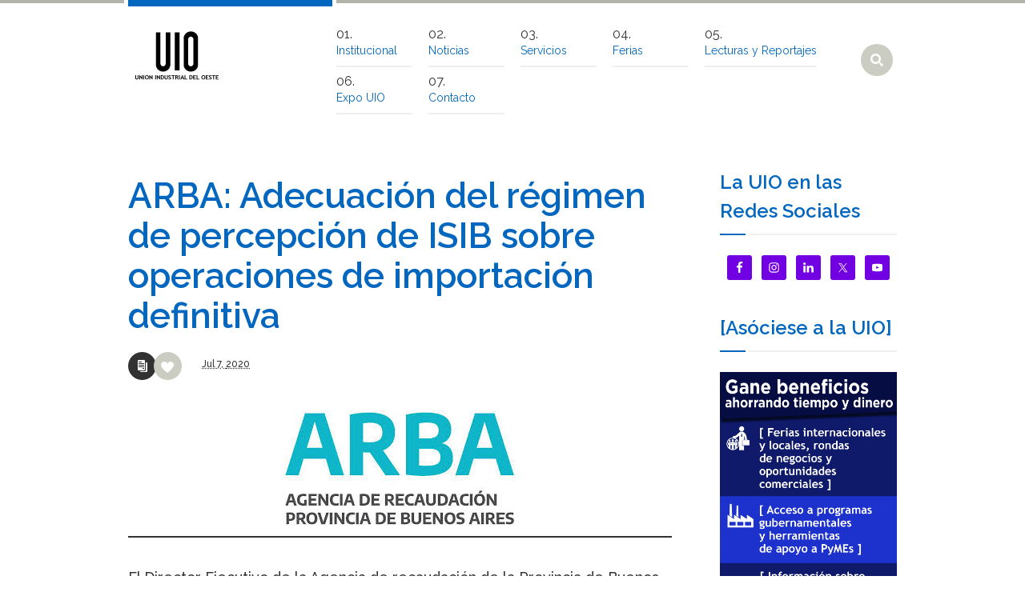

--- FILE ---
content_type: text/html; charset=UTF-8
request_url: https://uio.org.ar/arba-adecuacion-del-regimen-de-percepcion-de-isib-sobre-operaciones-de-importacion-definitiva/
body_size: 15031
content:
<!DOCTYPE html>
<!--[if IE 7]>
<html class="ie ie7" lang="es">
<![endif]-->
<!--[if IE 8]>
<html class="ie ie8" lang="es">
<![endif]-->
<!--[if !(IE 7) | !(IE 8)  ]><!-->
<html lang="es">
<!--<![endif]-->
<head>
<meta charset="UTF-8" />
<meta name="viewport" content="width=device-width, initial-scale=1, maximum-scale=1" />
<meta name="description" content="Otro sitio realizado con WordPress" />
<meta name="keywords" content="UIO &#8211;  Unión Industrial del Oeste" />
<title>ARBA: Adecuación del régimen de percepción de ISIB sobre operaciones de importación definitiva | UIO &#8211;  Unión Industrial del Oeste</title>

<link rel="shortcut icon" href="https://uio.org.ar/wp-content/themes/industrial/img/favicon.ico" type="image/x-icon" />
<link rel="profile" href="https://gmpg.org/xfn/11" />
<link rel="pingback" href="https://uio.org.ar/xmlrpc.php" />

<meta name='robots' content='max-image-preview:large' />
<link rel="alternate" type="application/rss+xml" title="UIO -  Unión Industrial del Oeste &raquo; Feed" href="https://uio.org.ar/feed/" />
<link rel="alternate" type="application/rss+xml" title="UIO -  Unión Industrial del Oeste &raquo; Feed de los comentarios" href="https://uio.org.ar/comments/feed/" />
<link rel="alternate" title="oEmbed (JSON)" type="application/json+oembed" href="https://uio.org.ar/wp-json/oembed/1.0/embed?url=https%3A%2F%2Fuio.org.ar%2Farba-adecuacion-del-regimen-de-percepcion-de-isib-sobre-operaciones-de-importacion-definitiva%2F" />
<link rel="alternate" title="oEmbed (XML)" type="text/xml+oembed" href="https://uio.org.ar/wp-json/oembed/1.0/embed?url=https%3A%2F%2Fuio.org.ar%2Farba-adecuacion-del-regimen-de-percepcion-de-isib-sobre-operaciones-de-importacion-definitiva%2F&#038;format=xml" />
<style id='wp-img-auto-sizes-contain-inline-css' type='text/css'>
img:is([sizes=auto i],[sizes^="auto," i]){contain-intrinsic-size:3000px 1500px}
/*# sourceURL=wp-img-auto-sizes-contain-inline-css */
</style>
<style id='wp-emoji-styles-inline-css' type='text/css'>

	img.wp-smiley, img.emoji {
		display: inline !important;
		border: none !important;
		box-shadow: none !important;
		height: 1em !important;
		width: 1em !important;
		margin: 0 0.07em !important;
		vertical-align: -0.1em !important;
		background: none !important;
		padding: 0 !important;
	}
/*# sourceURL=wp-emoji-styles-inline-css */
</style>
<style id='wp-block-library-inline-css' type='text/css'>
:root{--wp-block-synced-color:#7a00df;--wp-block-synced-color--rgb:122,0,223;--wp-bound-block-color:var(--wp-block-synced-color);--wp-editor-canvas-background:#ddd;--wp-admin-theme-color:#007cba;--wp-admin-theme-color--rgb:0,124,186;--wp-admin-theme-color-darker-10:#006ba1;--wp-admin-theme-color-darker-10--rgb:0,107,160.5;--wp-admin-theme-color-darker-20:#005a87;--wp-admin-theme-color-darker-20--rgb:0,90,135;--wp-admin-border-width-focus:2px}@media (min-resolution:192dpi){:root{--wp-admin-border-width-focus:1.5px}}.wp-element-button{cursor:pointer}:root .has-very-light-gray-background-color{background-color:#eee}:root .has-very-dark-gray-background-color{background-color:#313131}:root .has-very-light-gray-color{color:#eee}:root .has-very-dark-gray-color{color:#313131}:root .has-vivid-green-cyan-to-vivid-cyan-blue-gradient-background{background:linear-gradient(135deg,#00d084,#0693e3)}:root .has-purple-crush-gradient-background{background:linear-gradient(135deg,#34e2e4,#4721fb 50%,#ab1dfe)}:root .has-hazy-dawn-gradient-background{background:linear-gradient(135deg,#faaca8,#dad0ec)}:root .has-subdued-olive-gradient-background{background:linear-gradient(135deg,#fafae1,#67a671)}:root .has-atomic-cream-gradient-background{background:linear-gradient(135deg,#fdd79a,#004a59)}:root .has-nightshade-gradient-background{background:linear-gradient(135deg,#330968,#31cdcf)}:root .has-midnight-gradient-background{background:linear-gradient(135deg,#020381,#2874fc)}:root{--wp--preset--font-size--normal:16px;--wp--preset--font-size--huge:42px}.has-regular-font-size{font-size:1em}.has-larger-font-size{font-size:2.625em}.has-normal-font-size{font-size:var(--wp--preset--font-size--normal)}.has-huge-font-size{font-size:var(--wp--preset--font-size--huge)}.has-text-align-center{text-align:center}.has-text-align-left{text-align:left}.has-text-align-right{text-align:right}.has-fit-text{white-space:nowrap!important}#end-resizable-editor-section{display:none}.aligncenter{clear:both}.items-justified-left{justify-content:flex-start}.items-justified-center{justify-content:center}.items-justified-right{justify-content:flex-end}.items-justified-space-between{justify-content:space-between}.screen-reader-text{border:0;clip-path:inset(50%);height:1px;margin:-1px;overflow:hidden;padding:0;position:absolute;width:1px;word-wrap:normal!important}.screen-reader-text:focus{background-color:#ddd;clip-path:none;color:#444;display:block;font-size:1em;height:auto;left:5px;line-height:normal;padding:15px 23px 14px;text-decoration:none;top:5px;width:auto;z-index:100000}html :where(.has-border-color){border-style:solid}html :where([style*=border-top-color]){border-top-style:solid}html :where([style*=border-right-color]){border-right-style:solid}html :where([style*=border-bottom-color]){border-bottom-style:solid}html :where([style*=border-left-color]){border-left-style:solid}html :where([style*=border-width]){border-style:solid}html :where([style*=border-top-width]){border-top-style:solid}html :where([style*=border-right-width]){border-right-style:solid}html :where([style*=border-bottom-width]){border-bottom-style:solid}html :where([style*=border-left-width]){border-left-style:solid}html :where(img[class*=wp-image-]){height:auto;max-width:100%}:where(figure){margin:0 0 1em}html :where(.is-position-sticky){--wp-admin--admin-bar--position-offset:var(--wp-admin--admin-bar--height,0px)}@media screen and (max-width:600px){html :where(.is-position-sticky){--wp-admin--admin-bar--position-offset:0px}}

/*# sourceURL=wp-block-library-inline-css */
</style><style id='wp-block-button-inline-css' type='text/css'>
.wp-block-button__link{align-content:center;box-sizing:border-box;cursor:pointer;display:inline-block;height:100%;text-align:center;word-break:break-word}.wp-block-button__link.aligncenter{text-align:center}.wp-block-button__link.alignright{text-align:right}:where(.wp-block-button__link){border-radius:9999px;box-shadow:none;padding:calc(.667em + 2px) calc(1.333em + 2px);text-decoration:none}.wp-block-button[style*=text-decoration] .wp-block-button__link{text-decoration:inherit}.wp-block-buttons>.wp-block-button.has-custom-width{max-width:none}.wp-block-buttons>.wp-block-button.has-custom-width .wp-block-button__link{width:100%}.wp-block-buttons>.wp-block-button.has-custom-font-size .wp-block-button__link{font-size:inherit}.wp-block-buttons>.wp-block-button.wp-block-button__width-25{width:calc(25% - var(--wp--style--block-gap, .5em)*.75)}.wp-block-buttons>.wp-block-button.wp-block-button__width-50{width:calc(50% - var(--wp--style--block-gap, .5em)*.5)}.wp-block-buttons>.wp-block-button.wp-block-button__width-75{width:calc(75% - var(--wp--style--block-gap, .5em)*.25)}.wp-block-buttons>.wp-block-button.wp-block-button__width-100{flex-basis:100%;width:100%}.wp-block-buttons.is-vertical>.wp-block-button.wp-block-button__width-25{width:25%}.wp-block-buttons.is-vertical>.wp-block-button.wp-block-button__width-50{width:50%}.wp-block-buttons.is-vertical>.wp-block-button.wp-block-button__width-75{width:75%}.wp-block-button.is-style-squared,.wp-block-button__link.wp-block-button.is-style-squared{border-radius:0}.wp-block-button.no-border-radius,.wp-block-button__link.no-border-radius{border-radius:0!important}:root :where(.wp-block-button .wp-block-button__link.is-style-outline),:root :where(.wp-block-button.is-style-outline>.wp-block-button__link){border:2px solid;padding:.667em 1.333em}:root :where(.wp-block-button .wp-block-button__link.is-style-outline:not(.has-text-color)),:root :where(.wp-block-button.is-style-outline>.wp-block-button__link:not(.has-text-color)){color:currentColor}:root :where(.wp-block-button .wp-block-button__link.is-style-outline:not(.has-background)),:root :where(.wp-block-button.is-style-outline>.wp-block-button__link:not(.has-background)){background-color:initial;background-image:none}
/*# sourceURL=https://uio.org.ar/wp-includes/blocks/button/style.min.css */
</style>
<style id='wp-block-image-inline-css' type='text/css'>
.wp-block-image>a,.wp-block-image>figure>a{display:inline-block}.wp-block-image img{box-sizing:border-box;height:auto;max-width:100%;vertical-align:bottom}@media not (prefers-reduced-motion){.wp-block-image img.hide{visibility:hidden}.wp-block-image img.show{animation:show-content-image .4s}}.wp-block-image[style*=border-radius] img,.wp-block-image[style*=border-radius]>a{border-radius:inherit}.wp-block-image.has-custom-border img{box-sizing:border-box}.wp-block-image.aligncenter{text-align:center}.wp-block-image.alignfull>a,.wp-block-image.alignwide>a{width:100%}.wp-block-image.alignfull img,.wp-block-image.alignwide img{height:auto;width:100%}.wp-block-image .aligncenter,.wp-block-image .alignleft,.wp-block-image .alignright,.wp-block-image.aligncenter,.wp-block-image.alignleft,.wp-block-image.alignright{display:table}.wp-block-image .aligncenter>figcaption,.wp-block-image .alignleft>figcaption,.wp-block-image .alignright>figcaption,.wp-block-image.aligncenter>figcaption,.wp-block-image.alignleft>figcaption,.wp-block-image.alignright>figcaption{caption-side:bottom;display:table-caption}.wp-block-image .alignleft{float:left;margin:.5em 1em .5em 0}.wp-block-image .alignright{float:right;margin:.5em 0 .5em 1em}.wp-block-image .aligncenter{margin-left:auto;margin-right:auto}.wp-block-image :where(figcaption){margin-bottom:1em;margin-top:.5em}.wp-block-image.is-style-circle-mask img{border-radius:9999px}@supports ((-webkit-mask-image:none) or (mask-image:none)) or (-webkit-mask-image:none){.wp-block-image.is-style-circle-mask img{border-radius:0;-webkit-mask-image:url('data:image/svg+xml;utf8,<svg viewBox="0 0 100 100" xmlns="http://www.w3.org/2000/svg"><circle cx="50" cy="50" r="50"/></svg>');mask-image:url('data:image/svg+xml;utf8,<svg viewBox="0 0 100 100" xmlns="http://www.w3.org/2000/svg"><circle cx="50" cy="50" r="50"/></svg>');mask-mode:alpha;-webkit-mask-position:center;mask-position:center;-webkit-mask-repeat:no-repeat;mask-repeat:no-repeat;-webkit-mask-size:contain;mask-size:contain}}:root :where(.wp-block-image.is-style-rounded img,.wp-block-image .is-style-rounded img){border-radius:9999px}.wp-block-image figure{margin:0}.wp-lightbox-container{display:flex;flex-direction:column;position:relative}.wp-lightbox-container img{cursor:zoom-in}.wp-lightbox-container img:hover+button{opacity:1}.wp-lightbox-container button{align-items:center;backdrop-filter:blur(16px) saturate(180%);background-color:#5a5a5a40;border:none;border-radius:4px;cursor:zoom-in;display:flex;height:20px;justify-content:center;opacity:0;padding:0;position:absolute;right:16px;text-align:center;top:16px;width:20px;z-index:100}@media not (prefers-reduced-motion){.wp-lightbox-container button{transition:opacity .2s ease}}.wp-lightbox-container button:focus-visible{outline:3px auto #5a5a5a40;outline:3px auto -webkit-focus-ring-color;outline-offset:3px}.wp-lightbox-container button:hover{cursor:pointer;opacity:1}.wp-lightbox-container button:focus{opacity:1}.wp-lightbox-container button:focus,.wp-lightbox-container button:hover,.wp-lightbox-container button:not(:hover):not(:active):not(.has-background){background-color:#5a5a5a40;border:none}.wp-lightbox-overlay{box-sizing:border-box;cursor:zoom-out;height:100vh;left:0;overflow:hidden;position:fixed;top:0;visibility:hidden;width:100%;z-index:100000}.wp-lightbox-overlay .close-button{align-items:center;cursor:pointer;display:flex;justify-content:center;min-height:40px;min-width:40px;padding:0;position:absolute;right:calc(env(safe-area-inset-right) + 16px);top:calc(env(safe-area-inset-top) + 16px);z-index:5000000}.wp-lightbox-overlay .close-button:focus,.wp-lightbox-overlay .close-button:hover,.wp-lightbox-overlay .close-button:not(:hover):not(:active):not(.has-background){background:none;border:none}.wp-lightbox-overlay .lightbox-image-container{height:var(--wp--lightbox-container-height);left:50%;overflow:hidden;position:absolute;top:50%;transform:translate(-50%,-50%);transform-origin:top left;width:var(--wp--lightbox-container-width);z-index:9999999999}.wp-lightbox-overlay .wp-block-image{align-items:center;box-sizing:border-box;display:flex;height:100%;justify-content:center;margin:0;position:relative;transform-origin:0 0;width:100%;z-index:3000000}.wp-lightbox-overlay .wp-block-image img{height:var(--wp--lightbox-image-height);min-height:var(--wp--lightbox-image-height);min-width:var(--wp--lightbox-image-width);width:var(--wp--lightbox-image-width)}.wp-lightbox-overlay .wp-block-image figcaption{display:none}.wp-lightbox-overlay button{background:none;border:none}.wp-lightbox-overlay .scrim{background-color:#fff;height:100%;opacity:.9;position:absolute;width:100%;z-index:2000000}.wp-lightbox-overlay.active{visibility:visible}@media not (prefers-reduced-motion){.wp-lightbox-overlay.active{animation:turn-on-visibility .25s both}.wp-lightbox-overlay.active img{animation:turn-on-visibility .35s both}.wp-lightbox-overlay.show-closing-animation:not(.active){animation:turn-off-visibility .35s both}.wp-lightbox-overlay.show-closing-animation:not(.active) img{animation:turn-off-visibility .25s both}.wp-lightbox-overlay.zoom.active{animation:none;opacity:1;visibility:visible}.wp-lightbox-overlay.zoom.active .lightbox-image-container{animation:lightbox-zoom-in .4s}.wp-lightbox-overlay.zoom.active .lightbox-image-container img{animation:none}.wp-lightbox-overlay.zoom.active .scrim{animation:turn-on-visibility .4s forwards}.wp-lightbox-overlay.zoom.show-closing-animation:not(.active){animation:none}.wp-lightbox-overlay.zoom.show-closing-animation:not(.active) .lightbox-image-container{animation:lightbox-zoom-out .4s}.wp-lightbox-overlay.zoom.show-closing-animation:not(.active) .lightbox-image-container img{animation:none}.wp-lightbox-overlay.zoom.show-closing-animation:not(.active) .scrim{animation:turn-off-visibility .4s forwards}}@keyframes show-content-image{0%{visibility:hidden}99%{visibility:hidden}to{visibility:visible}}@keyframes turn-on-visibility{0%{opacity:0}to{opacity:1}}@keyframes turn-off-visibility{0%{opacity:1;visibility:visible}99%{opacity:0;visibility:visible}to{opacity:0;visibility:hidden}}@keyframes lightbox-zoom-in{0%{transform:translate(calc((-100vw + var(--wp--lightbox-scrollbar-width))/2 + var(--wp--lightbox-initial-left-position)),calc(-50vh + var(--wp--lightbox-initial-top-position))) scale(var(--wp--lightbox-scale))}to{transform:translate(-50%,-50%) scale(1)}}@keyframes lightbox-zoom-out{0%{transform:translate(-50%,-50%) scale(1);visibility:visible}99%{visibility:visible}to{transform:translate(calc((-100vw + var(--wp--lightbox-scrollbar-width))/2 + var(--wp--lightbox-initial-left-position)),calc(-50vh + var(--wp--lightbox-initial-top-position))) scale(var(--wp--lightbox-scale));visibility:hidden}}
/*# sourceURL=https://uio.org.ar/wp-includes/blocks/image/style.min.css */
</style>
<style id='wp-block-paragraph-inline-css' type='text/css'>
.is-small-text{font-size:.875em}.is-regular-text{font-size:1em}.is-large-text{font-size:2.25em}.is-larger-text{font-size:3em}.has-drop-cap:not(:focus):first-letter{float:left;font-size:8.4em;font-style:normal;font-weight:100;line-height:.68;margin:.05em .1em 0 0;text-transform:uppercase}body.rtl .has-drop-cap:not(:focus):first-letter{float:none;margin-left:.1em}p.has-drop-cap.has-background{overflow:hidden}:root :where(p.has-background){padding:1.25em 2.375em}:where(p.has-text-color:not(.has-link-color)) a{color:inherit}p.has-text-align-left[style*="writing-mode:vertical-lr"],p.has-text-align-right[style*="writing-mode:vertical-rl"]{rotate:180deg}
/*# sourceURL=https://uio.org.ar/wp-includes/blocks/paragraph/style.min.css */
</style>
<style id='wp-block-separator-inline-css' type='text/css'>
@charset "UTF-8";.wp-block-separator{border:none;border-top:2px solid}:root :where(.wp-block-separator.is-style-dots){height:auto;line-height:1;text-align:center}:root :where(.wp-block-separator.is-style-dots):before{color:currentColor;content:"···";font-family:serif;font-size:1.5em;letter-spacing:2em;padding-left:2em}.wp-block-separator.is-style-dots{background:none!important;border:none!important}
/*# sourceURL=https://uio.org.ar/wp-includes/blocks/separator/style.min.css */
</style>
<style id='global-styles-inline-css' type='text/css'>
:root{--wp--preset--aspect-ratio--square: 1;--wp--preset--aspect-ratio--4-3: 4/3;--wp--preset--aspect-ratio--3-4: 3/4;--wp--preset--aspect-ratio--3-2: 3/2;--wp--preset--aspect-ratio--2-3: 2/3;--wp--preset--aspect-ratio--16-9: 16/9;--wp--preset--aspect-ratio--9-16: 9/16;--wp--preset--color--black: #000000;--wp--preset--color--cyan-bluish-gray: #abb8c3;--wp--preset--color--white: #ffffff;--wp--preset--color--pale-pink: #f78da7;--wp--preset--color--vivid-red: #cf2e2e;--wp--preset--color--luminous-vivid-orange: #ff6900;--wp--preset--color--luminous-vivid-amber: #fcb900;--wp--preset--color--light-green-cyan: #7bdcb5;--wp--preset--color--vivid-green-cyan: #00d084;--wp--preset--color--pale-cyan-blue: #8ed1fc;--wp--preset--color--vivid-cyan-blue: #0693e3;--wp--preset--color--vivid-purple: #9b51e0;--wp--preset--gradient--vivid-cyan-blue-to-vivid-purple: linear-gradient(135deg,rgb(6,147,227) 0%,rgb(155,81,224) 100%);--wp--preset--gradient--light-green-cyan-to-vivid-green-cyan: linear-gradient(135deg,rgb(122,220,180) 0%,rgb(0,208,130) 100%);--wp--preset--gradient--luminous-vivid-amber-to-luminous-vivid-orange: linear-gradient(135deg,rgb(252,185,0) 0%,rgb(255,105,0) 100%);--wp--preset--gradient--luminous-vivid-orange-to-vivid-red: linear-gradient(135deg,rgb(255,105,0) 0%,rgb(207,46,46) 100%);--wp--preset--gradient--very-light-gray-to-cyan-bluish-gray: linear-gradient(135deg,rgb(238,238,238) 0%,rgb(169,184,195) 100%);--wp--preset--gradient--cool-to-warm-spectrum: linear-gradient(135deg,rgb(74,234,220) 0%,rgb(151,120,209) 20%,rgb(207,42,186) 40%,rgb(238,44,130) 60%,rgb(251,105,98) 80%,rgb(254,248,76) 100%);--wp--preset--gradient--blush-light-purple: linear-gradient(135deg,rgb(255,206,236) 0%,rgb(152,150,240) 100%);--wp--preset--gradient--blush-bordeaux: linear-gradient(135deg,rgb(254,205,165) 0%,rgb(254,45,45) 50%,rgb(107,0,62) 100%);--wp--preset--gradient--luminous-dusk: linear-gradient(135deg,rgb(255,203,112) 0%,rgb(199,81,192) 50%,rgb(65,88,208) 100%);--wp--preset--gradient--pale-ocean: linear-gradient(135deg,rgb(255,245,203) 0%,rgb(182,227,212) 50%,rgb(51,167,181) 100%);--wp--preset--gradient--electric-grass: linear-gradient(135deg,rgb(202,248,128) 0%,rgb(113,206,126) 100%);--wp--preset--gradient--midnight: linear-gradient(135deg,rgb(2,3,129) 0%,rgb(40,116,252) 100%);--wp--preset--font-size--small: 13px;--wp--preset--font-size--medium: 20px;--wp--preset--font-size--large: 36px;--wp--preset--font-size--x-large: 42px;--wp--preset--spacing--20: 0.44rem;--wp--preset--spacing--30: 0.67rem;--wp--preset--spacing--40: 1rem;--wp--preset--spacing--50: 1.5rem;--wp--preset--spacing--60: 2.25rem;--wp--preset--spacing--70: 3.38rem;--wp--preset--spacing--80: 5.06rem;--wp--preset--shadow--natural: 6px 6px 9px rgba(0, 0, 0, 0.2);--wp--preset--shadow--deep: 12px 12px 50px rgba(0, 0, 0, 0.4);--wp--preset--shadow--sharp: 6px 6px 0px rgba(0, 0, 0, 0.2);--wp--preset--shadow--outlined: 6px 6px 0px -3px rgb(255, 255, 255), 6px 6px rgb(0, 0, 0);--wp--preset--shadow--crisp: 6px 6px 0px rgb(0, 0, 0);}:where(.is-layout-flex){gap: 0.5em;}:where(.is-layout-grid){gap: 0.5em;}body .is-layout-flex{display: flex;}.is-layout-flex{flex-wrap: wrap;align-items: center;}.is-layout-flex > :is(*, div){margin: 0;}body .is-layout-grid{display: grid;}.is-layout-grid > :is(*, div){margin: 0;}:where(.wp-block-columns.is-layout-flex){gap: 2em;}:where(.wp-block-columns.is-layout-grid){gap: 2em;}:where(.wp-block-post-template.is-layout-flex){gap: 1.25em;}:where(.wp-block-post-template.is-layout-grid){gap: 1.25em;}.has-black-color{color: var(--wp--preset--color--black) !important;}.has-cyan-bluish-gray-color{color: var(--wp--preset--color--cyan-bluish-gray) !important;}.has-white-color{color: var(--wp--preset--color--white) !important;}.has-pale-pink-color{color: var(--wp--preset--color--pale-pink) !important;}.has-vivid-red-color{color: var(--wp--preset--color--vivid-red) !important;}.has-luminous-vivid-orange-color{color: var(--wp--preset--color--luminous-vivid-orange) !important;}.has-luminous-vivid-amber-color{color: var(--wp--preset--color--luminous-vivid-amber) !important;}.has-light-green-cyan-color{color: var(--wp--preset--color--light-green-cyan) !important;}.has-vivid-green-cyan-color{color: var(--wp--preset--color--vivid-green-cyan) !important;}.has-pale-cyan-blue-color{color: var(--wp--preset--color--pale-cyan-blue) !important;}.has-vivid-cyan-blue-color{color: var(--wp--preset--color--vivid-cyan-blue) !important;}.has-vivid-purple-color{color: var(--wp--preset--color--vivid-purple) !important;}.has-black-background-color{background-color: var(--wp--preset--color--black) !important;}.has-cyan-bluish-gray-background-color{background-color: var(--wp--preset--color--cyan-bluish-gray) !important;}.has-white-background-color{background-color: var(--wp--preset--color--white) !important;}.has-pale-pink-background-color{background-color: var(--wp--preset--color--pale-pink) !important;}.has-vivid-red-background-color{background-color: var(--wp--preset--color--vivid-red) !important;}.has-luminous-vivid-orange-background-color{background-color: var(--wp--preset--color--luminous-vivid-orange) !important;}.has-luminous-vivid-amber-background-color{background-color: var(--wp--preset--color--luminous-vivid-amber) !important;}.has-light-green-cyan-background-color{background-color: var(--wp--preset--color--light-green-cyan) !important;}.has-vivid-green-cyan-background-color{background-color: var(--wp--preset--color--vivid-green-cyan) !important;}.has-pale-cyan-blue-background-color{background-color: var(--wp--preset--color--pale-cyan-blue) !important;}.has-vivid-cyan-blue-background-color{background-color: var(--wp--preset--color--vivid-cyan-blue) !important;}.has-vivid-purple-background-color{background-color: var(--wp--preset--color--vivid-purple) !important;}.has-black-border-color{border-color: var(--wp--preset--color--black) !important;}.has-cyan-bluish-gray-border-color{border-color: var(--wp--preset--color--cyan-bluish-gray) !important;}.has-white-border-color{border-color: var(--wp--preset--color--white) !important;}.has-pale-pink-border-color{border-color: var(--wp--preset--color--pale-pink) !important;}.has-vivid-red-border-color{border-color: var(--wp--preset--color--vivid-red) !important;}.has-luminous-vivid-orange-border-color{border-color: var(--wp--preset--color--luminous-vivid-orange) !important;}.has-luminous-vivid-amber-border-color{border-color: var(--wp--preset--color--luminous-vivid-amber) !important;}.has-light-green-cyan-border-color{border-color: var(--wp--preset--color--light-green-cyan) !important;}.has-vivid-green-cyan-border-color{border-color: var(--wp--preset--color--vivid-green-cyan) !important;}.has-pale-cyan-blue-border-color{border-color: var(--wp--preset--color--pale-cyan-blue) !important;}.has-vivid-cyan-blue-border-color{border-color: var(--wp--preset--color--vivid-cyan-blue) !important;}.has-vivid-purple-border-color{border-color: var(--wp--preset--color--vivid-purple) !important;}.has-vivid-cyan-blue-to-vivid-purple-gradient-background{background: var(--wp--preset--gradient--vivid-cyan-blue-to-vivid-purple) !important;}.has-light-green-cyan-to-vivid-green-cyan-gradient-background{background: var(--wp--preset--gradient--light-green-cyan-to-vivid-green-cyan) !important;}.has-luminous-vivid-amber-to-luminous-vivid-orange-gradient-background{background: var(--wp--preset--gradient--luminous-vivid-amber-to-luminous-vivid-orange) !important;}.has-luminous-vivid-orange-to-vivid-red-gradient-background{background: var(--wp--preset--gradient--luminous-vivid-orange-to-vivid-red) !important;}.has-very-light-gray-to-cyan-bluish-gray-gradient-background{background: var(--wp--preset--gradient--very-light-gray-to-cyan-bluish-gray) !important;}.has-cool-to-warm-spectrum-gradient-background{background: var(--wp--preset--gradient--cool-to-warm-spectrum) !important;}.has-blush-light-purple-gradient-background{background: var(--wp--preset--gradient--blush-light-purple) !important;}.has-blush-bordeaux-gradient-background{background: var(--wp--preset--gradient--blush-bordeaux) !important;}.has-luminous-dusk-gradient-background{background: var(--wp--preset--gradient--luminous-dusk) !important;}.has-pale-ocean-gradient-background{background: var(--wp--preset--gradient--pale-ocean) !important;}.has-electric-grass-gradient-background{background: var(--wp--preset--gradient--electric-grass) !important;}.has-midnight-gradient-background{background: var(--wp--preset--gradient--midnight) !important;}.has-small-font-size{font-size: var(--wp--preset--font-size--small) !important;}.has-medium-font-size{font-size: var(--wp--preset--font-size--medium) !important;}.has-large-font-size{font-size: var(--wp--preset--font-size--large) !important;}.has-x-large-font-size{font-size: var(--wp--preset--font-size--x-large) !important;}
/*# sourceURL=global-styles-inline-css */
</style>

<style id='classic-theme-styles-inline-css' type='text/css'>
/*! This file is auto-generated */
.wp-block-button__link{color:#fff;background-color:#32373c;border-radius:9999px;box-shadow:none;text-decoration:none;padding:calc(.667em + 2px) calc(1.333em + 2px);font-size:1.125em}.wp-block-file__button{background:#32373c;color:#fff;text-decoration:none}
/*# sourceURL=/wp-includes/css/classic-themes.min.css */
</style>
<link rel='stylesheet' id='contact-form-7-css' href='https://uio.org.ar/wp-content/plugins/contact-form-7/includes/css/styles.css?ver=6.1.4' type='text/css' media='all' />
<link rel='stylesheet' id='simple-social-icons-font-css' href='https://uio.org.ar/wp-content/plugins/simple-social-icons/css/style.css?ver=4.0.0' type='text/css' media='all' />
<link rel='stylesheet' id='theme-style-css' href='https://uio.org.ar/wp-content/themes/industrial/style.css?ver=1.0.0' type='text/css' media='screen' />
<link rel='stylesheet' id='theme-fonts-css' href='https://uio.org.ar/wp-content/themes/industrial/css/fonts.php?ver=1.0.0' type='text/css' media='screen' />
<link rel='stylesheet' id='theme-adapt-css' href='https://uio.org.ar/wp-content/themes/industrial/css/adaptive.css?ver=1.0.0' type='text/css' media='screen' />
<link rel='stylesheet' id='theme-retina-css' href='https://uio.org.ar/wp-content/themes/industrial/css/retina.css?ver=1.0.0' type='text/css' media='screen' />
<link rel='stylesheet' id='jackbox-css' href='https://uio.org.ar/wp-content/themes/industrial/css/jackbox.css?ver=1.0.0' type='text/css' media='screen' />
<link rel='stylesheet' id='jPlayer-css' href='https://uio.org.ar/wp-content/themes/industrial/css/jquery.jPlayer.css?ver=2.1.0' type='text/css' media='screen' />
<link rel='stylesheet' id='isotope-css' href='https://uio.org.ar/wp-content/themes/industrial/css/jquery.isotope.css?ver=1.5.19' type='text/css' media='screen' />
<link rel='stylesheet' id='cmsms-google-font-1-css' href='https://fonts.googleapis.com/css?family=Raleway%3A200%2C400%2C500%2C600%2C700&#038;ver=6.9' type='text/css' media='all' />
<script type="text/javascript" src="https://uio.org.ar/wp-content/themes/industrial/js/modernizr.custom.all.min.js?ver=2.5.2" id="modernizr-js"></script>
<script type="text/javascript" src="https://uio.org.ar/wp-content/themes/industrial/js/respond.min.js?ver=1.1.0" id="respond-js"></script>
<script type="text/javascript" src="https://uio.org.ar/wp-includes/js/jquery/jquery.min.js?ver=3.7.1" id="jquery-core-js"></script>
<script type="text/javascript" src="https://uio.org.ar/wp-includes/js/jquery/jquery-migrate.min.js?ver=3.4.1" id="jquery-migrate-js"></script>
<script type="text/javascript" src="https://uio.org.ar/wp-content/plugins/revslider/public/assets/js/rbtools.min.js?ver=6.5.18" async id="tp-tools-js"></script>
<script type="text/javascript" src="https://uio.org.ar/wp-content/plugins/revslider/public/assets/js/rs6.min.js?ver=6.5.25" async id="revmin-js"></script>
<link rel="https://api.w.org/" href="https://uio.org.ar/wp-json/" /><link rel="alternate" title="JSON" type="application/json" href="https://uio.org.ar/wp-json/wp/v2/posts/5403" /><link rel="EditURI" type="application/rsd+xml" title="RSD" href="https://uio.org.ar/xmlrpc.php?rsd" />
<meta name="generator" content="WordPress 6.9" />
<link rel="canonical" href="https://uio.org.ar/arba-adecuacion-del-regimen-de-percepcion-de-isib-sobre-operaciones-de-importacion-definitiva/" />
<link rel='shortlink' href='https://uio.org.ar/?p=5403' />
<script type="text/javascript">var templateURL = "https://uio.org.ar/wp-content/themes/industrial";</script><style type="text/css">body { background-color : #ffffff; background-image : url(); background-position : top center; background-repeat : no-repeat; background-attachment : fixed; }#middle.cmsms_middle_margin { margin-top : 180px; } #header > .header_inner { height : 180px; } #header.fixed_header + * { margin-top : 180px; } #header > .header_inner > a.logo { top : 35px; left : 0px; } .header_inner:after { width : 255px; } #header > .header_inner > a.logo > img { width : 120px; height : 70px; } #header nav { top : 25px; left : 255px; } #header .social_icons { top : 50px; left : 255px; } #header .search_line { top : 90px; left : 255px; } .header_html { top : 15px; right : 0px; } #header.fixed_header > .header_inner { height : 120px; } #header.fixed_header > .header_inner > a.logo { top : 5px; } #header.fixed_header nav { top : -5px; } #header.fixed_header .social_icons { top : 20px; } #header.fixed_header .search_line { top : 60px; } @media only screen and (max-width : 1024px) { .cmsms_responsive #middle.cmsms_middle_margin { margin-top : 0px; } .cmsms_responsive .header_inner:after { margin-left : 5%; } .cmsms_responsive #header nav { top : auto; left : auto; } .cmsms_responsive #header > .header_inner > a.logo { top : auto; left : auto; } .cmsms_responsive #header > .header_inner { height : auto; } } @media only screen and (max-width : 767px) { .cmsms_responsive #header .search_line, .cmsms_responsive #header .social_icons { top : auto; left : auto; } } @media only screen and (max-width : 450px) { .cmsms_responsive .header_html { top : auto; } .cmsms_responsive #header > .header_inner > a.logo { width : 90%; height : auto; } .cmsms_responsive #header > .header_inner > a.logo > img { margin : 0 auto; } .cmsms_responsive .header_inner:after { width : 90%; } } </style><meta name="generator" content="Powered by Slider Revolution 6.5.25 - responsive, Mobile-Friendly Slider Plugin for WordPress with comfortable drag and drop interface." />
<link rel="icon" href="https://uio.org.ar/wp-content/uploads/2016/01/cropped-logo_png-1-32x32.png" sizes="32x32" />
<link rel="icon" href="https://uio.org.ar/wp-content/uploads/2016/01/cropped-logo_png-1-192x192.png" sizes="192x192" />
<link rel="apple-touch-icon" href="https://uio.org.ar/wp-content/uploads/2016/01/cropped-logo_png-1-180x180.png" />
<meta name="msapplication-TileImage" content="https://uio.org.ar/wp-content/uploads/2016/01/cropped-logo_png-1-270x270.png" />
<script>function setREVStartSize(e){
			//window.requestAnimationFrame(function() {
				window.RSIW = window.RSIW===undefined ? window.innerWidth : window.RSIW;
				window.RSIH = window.RSIH===undefined ? window.innerHeight : window.RSIH;
				try {
					var pw = document.getElementById(e.c).parentNode.offsetWidth,
						newh;
					pw = pw===0 || isNaN(pw) || (e.l=="fullwidth" || e.layout=="fullwidth") ? window.RSIW : pw;
					e.tabw = e.tabw===undefined ? 0 : parseInt(e.tabw);
					e.thumbw = e.thumbw===undefined ? 0 : parseInt(e.thumbw);
					e.tabh = e.tabh===undefined ? 0 : parseInt(e.tabh);
					e.thumbh = e.thumbh===undefined ? 0 : parseInt(e.thumbh);
					e.tabhide = e.tabhide===undefined ? 0 : parseInt(e.tabhide);
					e.thumbhide = e.thumbhide===undefined ? 0 : parseInt(e.thumbhide);
					e.mh = e.mh===undefined || e.mh=="" || e.mh==="auto" ? 0 : parseInt(e.mh,0);
					if(e.layout==="fullscreen" || e.l==="fullscreen")
						newh = Math.max(e.mh,window.RSIH);
					else{
						e.gw = Array.isArray(e.gw) ? e.gw : [e.gw];
						for (var i in e.rl) if (e.gw[i]===undefined || e.gw[i]===0) e.gw[i] = e.gw[i-1];
						e.gh = e.el===undefined || e.el==="" || (Array.isArray(e.el) && e.el.length==0)? e.gh : e.el;
						e.gh = Array.isArray(e.gh) ? e.gh : [e.gh];
						for (var i in e.rl) if (e.gh[i]===undefined || e.gh[i]===0) e.gh[i] = e.gh[i-1];
											
						var nl = new Array(e.rl.length),
							ix = 0,
							sl;
						e.tabw = e.tabhide>=pw ? 0 : e.tabw;
						e.thumbw = e.thumbhide>=pw ? 0 : e.thumbw;
						e.tabh = e.tabhide>=pw ? 0 : e.tabh;
						e.thumbh = e.thumbhide>=pw ? 0 : e.thumbh;
						for (var i in e.rl) nl[i] = e.rl[i]<window.RSIW ? 0 : e.rl[i];
						sl = nl[0];
						for (var i in nl) if (sl>nl[i] && nl[i]>0) { sl = nl[i]; ix=i;}
						var m = pw>(e.gw[ix]+e.tabw+e.thumbw) ? 1 : (pw-(e.tabw+e.thumbw)) / (e.gw[ix]);
						newh =  (e.gh[ix] * m) + (e.tabh + e.thumbh);
					}
					var el = document.getElementById(e.c);
					if (el!==null && el) el.style.height = newh+"px";
					el = document.getElementById(e.c+"_wrapper");
					if (el!==null && el) {
						el.style.height = newh+"px";
						el.style.display = "block";
					}
				} catch(e){
					console.log("Failure at Presize of Slider:" + e)
				}
			//});
		  };</script>
<link rel='stylesheet' id='rs-plugin-settings-css' href='https://uio.org.ar/wp-content/plugins/revslider/public/assets/css/rs6.css?ver=6.5.25' type='text/css' media='all' />
<style id='rs-plugin-settings-inline-css' type='text/css'>
.tp-caption a{color:#ff7302;text-shadow:none;-webkit-transition:all 0.2s ease-out;-moz-transition:all 0.2s ease-out;-o-transition:all 0.2s ease-out;-ms-transition:all 0.2s ease-out}.tp-caption a:hover{color:#ffa902}
/*# sourceURL=rs-plugin-settings-inline-css */
</style>
</head><!-- Global site tag (gtag.js) - Google Analytics -->
<script async src="https://www.googletagmanager.com/gtag/js?id=G-S3WHNYEWBD"></script>
<script>
  window.dataLayer = window.dataLayer || [];
  function gtag(){dataLayer.push(arguments);}
  gtag('js', new Date());

  gtag('config', 'G-S3WHNYEWBD');
</script>
<body data-rsssl=1 class="wp-singular post-template-default single single-post postid-5403 single-format-standard wp-theme-industrial">

<!-- _________________________ Start Page _________________________ -->
<section id="page" class="cmsms_responsive hfeed site">
	<a href="#" id="slide_top"></a>
<!-- _________________________ Start Container _________________________ -->
<div class="container set_fixed">
	
<!-- _________________________ Start Header _________________________ -->
<header class="
	 header_position" id="header">
	<div class="header_inner">
		<a href="https://uio.org.ar/" title="UIO -  Unión Industrial del Oeste" class="logo">
	<img src="https://uio.org.ar/wp-content/uploads/2016/01/logo_general.jpg" alt="UIO -  Unión Industrial del Oeste" /></a>
<a class="search_but" href="javascript:void(0);"></a><a class="responsive_nav" href="javascript:void(0);"></a>		<!-- _________________________ Start Navigation _________________________ -->
		<nav role="navigation" class=" nav_numbering">
			<ul id="navigation" class="navigation"><li id="menu-item-133" class="menu-item menu-item-type-custom menu-item-object-custom menu-item-home menu-item-has-children menu-item-133"><a href="https://uio.org.ar/#/"><span>Institucional</span></a>
<ul class="sub-menu">
	<li id="menu-item-64" class="menu-item menu-item-type-post_type menu-item-object-page menu-item-64"><a href="https://uio.org.ar/nuestra-institucion/"><span>Nuestra Institucion</span></a></li>
	<li id="menu-item-60" class="menu-item menu-item-type-post_type menu-item-object-page menu-item-60"><a href="https://uio.org.ar/comision-directiva/"><span>Comisión Directiva</span></a></li>
	<li id="menu-item-280" class="menu-item menu-item-type-post_type menu-item-object-page menu-item-280"><a href="https://uio.org.ar/asociados-de-la-uio/"><span>Socios de la UIO</span></a></li>
	<li id="menu-item-65" class="menu-item menu-item-type-post_type menu-item-object-page menu-item-65"><a href="https://uio.org.ar/parque-industrial/"><span>Parque Industrial</span></a></li>
	<li id="menu-item-567" class="menu-item menu-item-type-post_type menu-item-object-page menu-item-567"><a href="https://uio.org.ar/memorias-y-balances-2/"><span>Memorias y Balances</span></a></li>
</ul>
</li>
<li id="menu-item-213" class="menu-item menu-item-type-post_type menu-item-object-page current_page_parent menu-item-213"><a href="https://uio.org.ar/noticias/"><span>Noticias</span></a></li>
<li id="menu-item-588" class="menu-item menu-item-type-post_type menu-item-object-page menu-item-588"><a href="https://uio.org.ar/servicios/"><span>Servicios</span></a></li>
<li id="menu-item-674" class="menu-item menu-item-type-custom menu-item-object-custom menu-item-674"><a target="_blank" href="http://www.exportar.org.ar/calendario.php"><span>Ferias</span></a></li>
<li id="menu-item-6057" class="menu-item menu-item-type-taxonomy menu-item-object-category menu-item-6057"><a href="https://uio.org.ar/category/lecturas-y-reportajes/"><span>Lecturas y Reportajes</span></a></li>
<li id="menu-item-218" class="menu-item menu-item-type-post_type menu-item-object-page menu-item-218"><a href="https://uio.org.ar/expo-uio/"><span>Expo UIO</span></a></li>
<li id="menu-item-211" class="menu-item menu-item-type-post_type menu-item-object-page menu-item-211"><a href="https://uio.org.ar/contacto/"><span>Contacto</span></a></li>
</ul>		</nav>
		
<div class="search_line">
	<form method="get" action="https://uio.org.ar">
		<p>
			<input name="s" id="error_search" placeholder="enter keywords" value="" type="text">
			<input value="" type="submit">
		</p>
	</form>
</div>
		<div class="cl"></div>
		<!-- _________________________ Finish Navigation _________________________ -->
	</div>
</header>
<!-- _________________________ Finish Header _________________________ -->


<!-- _________________________ Start Middle _________________________ -->
<section id="middle" class=" cmsms_middle_margin">

<div class="content_wrap r_sidebar">

<!--_________________________ Start Content _________________________ -->
<section id="content" role="main">
	<div class="entry">
		<section class="blog opened-article">

<!--_________________________ Start Standard Article _________________________ -->
<article id="post-5403" class="post-5403 post type-post status-publish format-standard hentry category-sin-categoria">
	<header class="entry-header">
		<h1 class="entry-title">ARBA: Adecuación del régimen de percepción de ISIB sobre operaciones de importación definitiva</h1>		<span class="cmsms_post_format_img"></span>
		<div class="cmsms_like"><a href="#" onclick="cmsmsLike(5403); return false;" id="cmsmsLike-5403" class="cmsmsLike"><span>0</span></a></div>
		<abbr class="published" title="julio 7, 2020"><span class="cmsms_page_month">Jul&nbsp;</span><span class="cmsms_page_day">7, </span><span class="cmsms_page_year">2020</span></abbr>
	</header>
		<footer class="entry-meta">
		<div class="entry-content">

<div class="wp-block-image"><figure class="aligncenter size-large"><img fetchpriority="high" decoding="async" width="305" height="165" src="https://uio.org.ar/wp-content/uploads/2020/07/ARBA.jpg" alt="" class="wp-image-5404" srcset="https://uio.org.ar/wp-content/uploads/2020/07/ARBA.jpg 305w, https://uio.org.ar/wp-content/uploads/2020/07/ARBA-300x162.jpg 300w" sizes="(max-width: 305px) 100vw, 305px" /></figure></div>



<hr class="wp-block-separator"/>



<p>El Director Ejecutivo de la Agencia de recaudación de la Provincia de Buenos Aires resuelve establecer, en el marco del Convenio celebrado entre la AFIP y la Comisión Arbitral del Convenio Multilateral de fecha 30 de abril de 2003 y sus Actas Complementarias, un régimen de percepción del Impuesto sobre los Ingresos Brutos con relación a las operaciones de importación definitiva para consumo de mercadería, realizadas por contribuyentes de la Provincia de Buenos Aires, de conformidad con los artículos que siguen.<br>Se encuentran excluidas las operaciones de importación para consumo realizadas al Área Aduanera Especial de Tierra del Fuego, de mercadería originaria o procedente del territorio aduanero general, y las efectuadas a este último territorio, de mercadería originaria o procedente de aquél ámbito.<br>A efectos de lo previsto en este artículo, el alcance de los términos «importación para consumo» y «mercadería» deberá entenderse de acuerdo a lo dispuesto en la legislación aduanera.</p>



<div class="wp-block-button aligncenter"><a class="wp-block-button__link has-background has-vivid-cyan-blue-background-color no-border-radius" href="https://uio.org.ar/wp-content/uploads/2020/07/ARBA-Adecuación-del-régimen-de-percepción-de-ISIB-sobre-operaciones-de-importación-definitiva.pdf" target="_blank" rel="noreferrer noopener"><strong>VER ARCHIVO</strong></a></div>
	<div class="cmsms_cc">

		</div>
			</div>
	</footer>
</article>
<!--_________________________ Finish Standard Article _________________________ -->

<aside class="project_navi">
	<a href="https://uio.org.ar/arba-nuevo-mecanismo-web-para-la-formalizacion-de-acogimientos-a-los-regimenes-de-regularizacion-de-deudas/" rel="next">ARBA: Nuevo mecanismo web para la formalización de acogimientos a los regímenes de regularización de deudas</a><a href="https://uio.org.ar/gobierno-de-la-provincia-de-buenos-aires-asistencia-a-sectores-afectados-por-la-pandemia/" rel="prev">MINISTERIO DE TRABAJO &#8211; MINISTERIO DE PRODUCCIÓN, CIENCIA E INNOVACIÓN TECNOLÓGICA: Asistencia a sectores afectados por la pandemia</a>
</aside>
</section>	</div>
</section>
<!-- _________________________ Finish Content _________________________ -->


<!-- _________________________ Start Sidebar _________________________ -->
<section id="sidebar" role="complementary">
<aside id="simple-social-icons-2" class="widget simple-social-icons"><h2 class="widgettitle">La UIO en las Redes Sociales</h2><ul class="aligncenter"><li class="ssi-facebook"><a href="https://www.facebook.com/Uni%C3%B3n-Industrial-del-Oeste-1188451344551898/" target="_blank" rel="noopener noreferrer"><svg role="img" class="social-facebook" aria-labelledby="social-facebook-2"><title id="social-facebook-2">Facebook</title><use xlink:href="https://uio.org.ar/wp-content/plugins/simple-social-icons/symbol-defs.svg#social-facebook"></use></svg></a></li><li class="ssi-instagram"><a href="https://www.instagram.com/unionindustrialdeloeste/?hl=es-la" target="_blank" rel="noopener noreferrer"><svg role="img" class="social-instagram" aria-labelledby="social-instagram-2"><title id="social-instagram-2">Instagram</title><use xlink:href="https://uio.org.ar/wp-content/plugins/simple-social-icons/symbol-defs.svg#social-instagram"></use></svg></a></li><li class="ssi-linkedin"><a href="https://www.linkedin.com/feed/" target="_blank" rel="noopener noreferrer"><svg role="img" class="social-linkedin" aria-labelledby="social-linkedin-2"><title id="social-linkedin-2">LinkedIn</title><use xlink:href="https://uio.org.ar/wp-content/plugins/simple-social-icons/symbol-defs.svg#social-linkedin"></use></svg></a></li><li class="ssi-twitter"><a href="https://twitter.com/UIOCamara" target="_blank" rel="noopener noreferrer"><svg role="img" class="social-twitter" aria-labelledby="social-twitter-2"><title id="social-twitter-2">Twitter</title><use xlink:href="https://uio.org.ar/wp-content/plugins/simple-social-icons/symbol-defs.svg#social-twitter"></use></svg></a></li><li class="ssi-youtube"><a href="https://www.youtube.com/channel/UCK_7ZUssweMH6l6eaazdHeg/videos" target="_blank" rel="noopener noreferrer"><svg role="img" class="social-youtube" aria-labelledby="social-youtube-2"><title id="social-youtube-2">YouTube</title><use xlink:href="https://uio.org.ar/wp-content/plugins/simple-social-icons/symbol-defs.svg#social-youtube"></use></svg></a></li></ul></aside><aside id="widget_sp_image-9" class="widget widget_sp_image"><h2 class="widgettitle">[Asóciese a la UIO]</h2><a href="https://uio.org.ar/?page_id=688" id="https://uio.org.ar/?page_id=688" target="_self" class="widget_sp_image-image-link" title="[Asóciese a la UIO]"><img width="1713" height="3852" alt="[Asóciese a la UIO]" class="attachment-full" style="max-width: 100%;" srcset="https://uio.org.ar/wp-content/uploads/2018/03/Banner-gana-beneficios-6.jpg 1713w, https://uio.org.ar/wp-content/uploads/2018/03/Banner-gana-beneficios-6-133x300.jpg 133w, https://uio.org.ar/wp-content/uploads/2018/03/Banner-gana-beneficios-6-768x1727.jpg 768w, https://uio.org.ar/wp-content/uploads/2018/03/Banner-gana-beneficios-6-455x1024.jpg 455w, https://uio.org.ar/wp-content/uploads/2018/03/Banner-gana-beneficios-6-1160x2608.jpg 1160w, https://uio.org.ar/wp-content/uploads/2018/03/Banner-gana-beneficios-6-820x1844.jpg 820w, https://uio.org.ar/wp-content/uploads/2018/03/Banner-gana-beneficios-6-1085x2440.jpg 1085w" sizes="(max-width: 1713px) 100vw, 1713px" src="https://uio.org.ar/wp-content/uploads/2018/03/Banner-gana-beneficios-6.jpg" /></a></aside><aside id="widget_sp_image-7" class="widget widget_sp_image"><a href="http://www.inti.gob.ar" target="_self" class="widget_sp_image-image-link"><img width="365" height="292" class="attachment-full" style="max-width: 100%;" src="https://uio.org.ar/wp-content/uploads/2017/09/gif-365-292.gif" /></a></aside><aside id="widget_sp_image-5" class="widget widget_sp_image"><a href="https://uio.org.ar/?p=813" target="_self" class="widget_sp_image-image-link"><img width="500" height="400" alt="Tenes una pyme, tenes beneficios" class="attachment-full" style="max-width: 100%;" srcset="https://uio.org.ar/wp-content/uploads/2016/10/beneficios-ley-pyme.jpg 500w, https://uio.org.ar/wp-content/uploads/2016/10/beneficios-ley-pyme-300x240.jpg 300w" sizes="(max-width: 500px) 100vw, 500px" src="https://uio.org.ar/wp-content/uploads/2016/10/beneficios-ley-pyme.jpg" /></a></aside><aside id="widget_sp_image-10" class="widget widget_sp_image"><h2 class="widgettitle">Tecnologías CONICET</h2><a href="https://vinculacion.conicet.gov.ar/tecnologias-conicet/" target="_self" class="widget_sp_image-image-link" title="Tecnologías CONICET"><img width="591" height="296" alt="Tecnologías CONICET" class="attachment-full" style="max-width: 100%;" srcset="https://uio.org.ar/wp-content/uploads/2018/10/BANNER-CONICET.jpg 591w, https://uio.org.ar/wp-content/uploads/2018/10/BANNER-CONICET-300x150.jpg 300w" sizes="(max-width: 591px) 100vw, 591px" src="https://uio.org.ar/wp-content/uploads/2018/10/BANNER-CONICET.jpg" /></a></aside><aside id="widget_sp_image-3" class="widget widget_sp_image"><a href="http://www.afip.gob.ar/pymes/#ver" target="_blank" class="widget_sp_image-image-link"><img width="500" height="453" class="attachment-full" style="max-width: 100%;" srcset="https://uio.org.ar/wp-content/uploads/2016/10/categorizacion.png.jpg 500w, https://uio.org.ar/wp-content/uploads/2016/10/categorizacion.png-300x272.jpg 300w" sizes="(max-width: 500px) 100vw, 500px" src="https://uio.org.ar/wp-content/uploads/2016/10/categorizacion.png.jpg" /></a></aside><div class="one_first"><aside id="nav_menu-4" class="widget widget_nav_menu"><h2 class="widgettitle">Servicios</h2><div class="menu-servicios-container"><ul id="menu-servicios" class="menu"><li id="menu-item-529" class="menu-item menu-item-type-custom menu-item-object-custom menu-item-529"><a href="https://uio.org.ar/?page_id=514">Asesoramiento Legal</a></li>
<li id="menu-item-528" class="menu-item menu-item-type-custom menu-item-object-custom menu-item-528"><a href="https://uio.org.ar/?page_id=514">Asesoramiento Contable</a></li>
<li id="menu-item-6689" class="menu-item menu-item-type-custom menu-item-object-custom menu-item-6689"><a target="_blank" href="https://uio.org.ar/?page_id=6680">Registro de marcas</a></li>
<li id="menu-item-525" class="menu-item menu-item-type-custom menu-item-object-custom menu-item-525"><a href="https://uio.org.ar/?page_id=514">Asesoramiento en Seguros</a></li>
<li id="menu-item-527" class="menu-item menu-item-type-custom menu-item-object-custom menu-item-527"><a href="https://uio.org.ar/?page_id=514">Eventos Empresariales</a></li>
<li id="menu-item-530" class="menu-item menu-item-type-custom menu-item-object-custom menu-item-530"><a href="https://uio.org.ar/?page_id=514">Otros servicios</a></li>
</ul></div></aside></div><div class="one_first"><aside id="nav_menu-3" class="widget widget_nav_menu"><h2 class="widgettitle">Paginas Amigas</h2><div class="menu-secundario-container"><ul id="menu-secundario" class="menu"><li id="menu-item-203" class="menu-item menu-item-type-custom menu-item-object-custom menu-item-203"><a target="_blank" href="http://redcame.org.ar">CAME</a></li>
<li id="menu-item-204" class="menu-item menu-item-type-custom menu-item-object-custom menu-item-204"><a target="_blank" href="http://inti.gov.ar">INTI Instituto Nacional de Tecnología Industrial</a></li>
<li id="menu-item-205" class="menu-item menu-item-type-custom menu-item-object-custom menu-item-205"><a target="_blank" href="http://moron.gob.ar">MUNICIPIO DE MORON</a></li>
<li id="menu-item-206" class="menu-item menu-item-type-custom menu-item-object-custom menu-item-206"><a target="_blank" href="http://www.mp.gba.gov.ar/">MINISTERIO DE PRODUCCIÓN, CIENCIA Y TECNOLOGÍA DE LA PCIA DE BUENOS AIRES</a></li>
<li id="menu-item-57" class="menu-item menu-item-type-custom menu-item-object-custom menu-item-57"><a target="_blank" href="http://www.infoleg.gov.ar/">INFORMACION LEGISLATIVA</a></li>
<li id="menu-item-208" class="menu-item menu-item-type-custom menu-item-object-custom menu-item-208"><a target="_blank" href="http://www.bcra.gov.ar/">BANCO CENTRAL DE LA REPUBLICA ARGENTINA</a></li>
<li id="menu-item-209" class="menu-item menu-item-type-custom menu-item-object-custom menu-item-209"><a target="_blank" href="http://www.idebmoron.com.ar/">CENTRO IDEB MORON</a></li>
<li id="menu-item-391" class="menu-item menu-item-type-custom menu-item-object-custom menu-item-391"><a target="_blank" href="http://www.produccion.gob.ar/">MINISTERIO DE PRODUCCIÓN DE NACIÓN</a></li>
<li id="menu-item-877" class="menu-item menu-item-type-custom menu-item-object-custom menu-item-877"><a target="_blank" href="http://www.cipba.org/">COLEGIO DE INGENIEROS de la Provincia de Buenos Aires</a></li>
<li id="menu-item-887" class="menu-item menu-item-type-custom menu-item-object-custom menu-item-887"><a href="http://www.frh.utn.edu.ar/">UNIVERSIDAD TECNOLÓGICA NACIONAL Facultad Regional Haedo</a></li>
<li id="menu-item-7595" class="menu-item menu-item-type-custom menu-item-object-custom menu-item-7595"><a href="https://epibam.com.ar/">EPIBAM</a></li>
<li id="menu-item-7596" class="menu-item menu-item-type-custom menu-item-object-custom menu-item-7596"><a href="https://www.gba.gob.ar/produccion_ciencia_e_innovacion_tecnologica">MINISTERIO DE INDUSTRIA DE LA PROVINCIA DE BUENOS AIRES</a></li>
<li id="menu-item-13584" class="menu-item menu-item-type-custom menu-item-object-custom menu-item-13584"><a href="https://traductoresmoron.org.ar/">CTPIPBA Regional Morón (Colegio de Traductores Públicos e Intérpretes de la Pcia de Bs As)</a></li>
</ul></div></aside></div>
</section>
<!-- _________________________ Finish Sidebar _________________________ -->
<div class="cl"></div>
</div>
</section>
<!-- _________________________ Finish Middle _________________________ -->


<!-- _________________________ Start Bottom _________________________ -->
<section id="bottom">
<div class="bottom_inner">
<div class="bottom_content">
</div>
</div>
</section>
<!-- _________________________ Finish Bottom _________________________ -->

<a href="javascript:void(0);" id="slide_top"></a>
</div>
<!-- _________________________ Finish Container _________________________ -->

<!-- _________________________ Start Footer _________________________ -->
	<footer id="footer" role="contentinfo">
		<div class="footer_inner">
		<span class="copyright">2016 © derechos reservados trescincuenta</span>
<ul class="social_icons">
<li>
	<a target="_blank" href="https://twitter.com/UIOCamara" title="Twitter">
		<img src="https://uio.org.ar/wp-content/themes/industrial/img/twitter.png" alt="https://twitter.com/UIOCamara" />	</a></li>
<li>
	<a target="_blank" href="https://www.facebook.com/unionindustrialdeloeste?fref=ts" title="Facebook">
		<img src="https://uio.org.ar/wp-content/themes/industrial/img/facebook.png" alt="https://www.facebook.com/unionindustrialdeloeste?fref=ts" />	</a></li>
</ul>
		</div>
	</footer>
<!-- _________________________ Finish Footer _________________________ -->

</section>
<!-- _________________________ Finish Page _________________________ -->

<script type="text/javascript">
	jQuery(document).ready(function () {
		jQuery('.cmsms_social').socicons( {
			icons : 'nujij,ekudos,digg,linkedin,sphere,technorati,delicious,furl,netscape,yahoo,google,newsvine,reddit,blogmarks,magnolia,live,tailrank,facebook,twitter,stumbleupon,bligg,symbaloo,misterwong,buzz,myspace,mail,googleplus',
			imagesurl : 'https://uio.org.ar/wp-content/themes/industrial/img/share_icons/'
		} );
	} );
</script>
<style type="text/css">img {
height: auto;
max-width: 100%;
}</style>
		<script>
			window.RS_MODULES = window.RS_MODULES || {};
			window.RS_MODULES.modules = window.RS_MODULES.modules || {};
			window.RS_MODULES.waiting = window.RS_MODULES.waiting || [];
			window.RS_MODULES.defered = false;
			window.RS_MODULES.moduleWaiting = window.RS_MODULES.moduleWaiting || {};
			window.RS_MODULES.type = 'compiled';
		</script>
		<script type="speculationrules">
{"prefetch":[{"source":"document","where":{"and":[{"href_matches":"/*"},{"not":{"href_matches":["/wp-*.php","/wp-admin/*","/wp-content/uploads/*","/wp-content/*","/wp-content/plugins/*","/wp-content/themes/industrial/*","/*\\?(.+)"]}},{"not":{"selector_matches":"a[rel~=\"nofollow\"]"}},{"not":{"selector_matches":".no-prefetch, .no-prefetch a"}}]},"eagerness":"conservative"}]}
</script>
<style type="text/css" media="screen">#simple-social-icons-2 ul li a, #simple-social-icons-2 ul li a:hover, #simple-social-icons-2 ul li a:focus { background-color: #7100e2 !important; border-radius: 3px; color: #ffffff !important; border: 0px #ffffff solid !important; font-size: 15px; padding: 8px; }  #simple-social-icons-2 ul li a:hover, #simple-social-icons-2 ul li a:focus { background-color: #9b61dd !important; border-color: #ffffff !important; color: #ffffff !important; }  #simple-social-icons-2 ul li a:focus { outline: 1px dotted #9b61dd !important; }</style><style type="text/css" media="screen"></style><style type="text/css" media="screen"></style><script type="text/javascript" src="https://uio.org.ar/wp-content/themes/industrial/js/jquery.easing.min.js?ver=1.3.0" id="easing-js"></script>
<script type="text/javascript" src="https://uio.org.ar/wp-content/themes/industrial/js/jackbox-lib.js?ver=1.0.0" id="jackbox-lib-js"></script>
<script type="text/javascript" src="https://uio.org.ar/wp-content/themes/industrial/js/jackbox.js?ver=1.0.0" id="jackbox-js"></script>
<script type="text/javascript" src="https://uio.org.ar/wp-content/themes/industrial/js/jquery.script.js?ver=1.0.0" id="script-js"></script>
<script type="text/javascript" src="https://uio.org.ar/wp-content/themes/industrial/js/jquery.jPlayer.min.js?ver=2.1.0" id="jPlayer-js"></script>
<script type="text/javascript" src="https://uio.org.ar/wp-content/themes/industrial/js/jquery.jPlayer.playlist.min.js?ver=1.0.0" id="jPlayerPlaylist-js"></script>
<script type="text/javascript" src="https://uio.org.ar/wp-content/themes/industrial/js/jquery.tweet.min.js?ver=1.3.1" id="twitter-js"></script>
<script type="text/javascript" src="https://uio.org.ar/wp-includes/js/dist/hooks.min.js?ver=dd5603f07f9220ed27f1" id="wp-hooks-js"></script>
<script type="text/javascript" src="https://uio.org.ar/wp-includes/js/dist/i18n.min.js?ver=c26c3dc7bed366793375" id="wp-i18n-js"></script>
<script type="text/javascript" id="wp-i18n-js-after">
/* <![CDATA[ */
wp.i18n.setLocaleData( { 'text direction\u0004ltr': [ 'ltr' ] } );
//# sourceURL=wp-i18n-js-after
/* ]]> */
</script>
<script type="text/javascript" src="https://uio.org.ar/wp-content/plugins/contact-form-7/includes/swv/js/index.js?ver=6.1.4" id="swv-js"></script>
<script type="text/javascript" id="contact-form-7-js-translations">
/* <![CDATA[ */
( function( domain, translations ) {
	var localeData = translations.locale_data[ domain ] || translations.locale_data.messages;
	localeData[""].domain = domain;
	wp.i18n.setLocaleData( localeData, domain );
} )( "contact-form-7", {"translation-revision-date":"2025-12-01 15:45:40+0000","generator":"GlotPress\/4.0.3","domain":"messages","locale_data":{"messages":{"":{"domain":"messages","plural-forms":"nplurals=2; plural=n != 1;","lang":"es"},"This contact form is placed in the wrong place.":["Este formulario de contacto est\u00e1 situado en el lugar incorrecto."],"Error:":["Error:"]}},"comment":{"reference":"includes\/js\/index.js"}} );
//# sourceURL=contact-form-7-js-translations
/* ]]> */
</script>
<script type="text/javascript" id="contact-form-7-js-before">
/* <![CDATA[ */
var wpcf7 = {
    "api": {
        "root": "https:\/\/uio.org.ar\/wp-json\/",
        "namespace": "contact-form-7\/v1"
    }
};
//# sourceURL=contact-form-7-js-before
/* ]]> */
</script>
<script type="text/javascript" src="https://uio.org.ar/wp-content/plugins/contact-form-7/includes/js/index.js?ver=6.1.4" id="contact-form-7-js"></script>
<script type="text/javascript" src="https://uio.org.ar/wp-content/plugins/social-polls-by-opinionstage/assets/js/shortcodes.js?ver=19.12.2" id="opinionstage-shortcodes-js"></script>
<script id="wp-emoji-settings" type="application/json">
{"baseUrl":"https://s.w.org/images/core/emoji/17.0.2/72x72/","ext":".png","svgUrl":"https://s.w.org/images/core/emoji/17.0.2/svg/","svgExt":".svg","source":{"concatemoji":"https://uio.org.ar/wp-includes/js/wp-emoji-release.min.js?ver=6.9"}}
</script>
<script type="module">
/* <![CDATA[ */
/*! This file is auto-generated */
const a=JSON.parse(document.getElementById("wp-emoji-settings").textContent),o=(window._wpemojiSettings=a,"wpEmojiSettingsSupports"),s=["flag","emoji"];function i(e){try{var t={supportTests:e,timestamp:(new Date).valueOf()};sessionStorage.setItem(o,JSON.stringify(t))}catch(e){}}function c(e,t,n){e.clearRect(0,0,e.canvas.width,e.canvas.height),e.fillText(t,0,0);t=new Uint32Array(e.getImageData(0,0,e.canvas.width,e.canvas.height).data);e.clearRect(0,0,e.canvas.width,e.canvas.height),e.fillText(n,0,0);const a=new Uint32Array(e.getImageData(0,0,e.canvas.width,e.canvas.height).data);return t.every((e,t)=>e===a[t])}function p(e,t){e.clearRect(0,0,e.canvas.width,e.canvas.height),e.fillText(t,0,0);var n=e.getImageData(16,16,1,1);for(let e=0;e<n.data.length;e++)if(0!==n.data[e])return!1;return!0}function u(e,t,n,a){switch(t){case"flag":return n(e,"\ud83c\udff3\ufe0f\u200d\u26a7\ufe0f","\ud83c\udff3\ufe0f\u200b\u26a7\ufe0f")?!1:!n(e,"\ud83c\udde8\ud83c\uddf6","\ud83c\udde8\u200b\ud83c\uddf6")&&!n(e,"\ud83c\udff4\udb40\udc67\udb40\udc62\udb40\udc65\udb40\udc6e\udb40\udc67\udb40\udc7f","\ud83c\udff4\u200b\udb40\udc67\u200b\udb40\udc62\u200b\udb40\udc65\u200b\udb40\udc6e\u200b\udb40\udc67\u200b\udb40\udc7f");case"emoji":return!a(e,"\ud83e\u1fac8")}return!1}function f(e,t,n,a){let r;const o=(r="undefined"!=typeof WorkerGlobalScope&&self instanceof WorkerGlobalScope?new OffscreenCanvas(300,150):document.createElement("canvas")).getContext("2d",{willReadFrequently:!0}),s=(o.textBaseline="top",o.font="600 32px Arial",{});return e.forEach(e=>{s[e]=t(o,e,n,a)}),s}function r(e){var t=document.createElement("script");t.src=e,t.defer=!0,document.head.appendChild(t)}a.supports={everything:!0,everythingExceptFlag:!0},new Promise(t=>{let n=function(){try{var e=JSON.parse(sessionStorage.getItem(o));if("object"==typeof e&&"number"==typeof e.timestamp&&(new Date).valueOf()<e.timestamp+604800&&"object"==typeof e.supportTests)return e.supportTests}catch(e){}return null}();if(!n){if("undefined"!=typeof Worker&&"undefined"!=typeof OffscreenCanvas&&"undefined"!=typeof URL&&URL.createObjectURL&&"undefined"!=typeof Blob)try{var e="postMessage("+f.toString()+"("+[JSON.stringify(s),u.toString(),c.toString(),p.toString()].join(",")+"));",a=new Blob([e],{type:"text/javascript"});const r=new Worker(URL.createObjectURL(a),{name:"wpTestEmojiSupports"});return void(r.onmessage=e=>{i(n=e.data),r.terminate(),t(n)})}catch(e){}i(n=f(s,u,c,p))}t(n)}).then(e=>{for(const n in e)a.supports[n]=e[n],a.supports.everything=a.supports.everything&&a.supports[n],"flag"!==n&&(a.supports.everythingExceptFlag=a.supports.everythingExceptFlag&&a.supports[n]);var t;a.supports.everythingExceptFlag=a.supports.everythingExceptFlag&&!a.supports.flag,a.supports.everything||((t=a.source||{}).concatemoji?r(t.concatemoji):t.wpemoji&&t.twemoji&&(r(t.twemoji),r(t.wpemoji)))});
//# sourceURL=https://uio.org.ar/wp-includes/js/wp-emoji-loader.min.js
/* ]]> */
</script>
<script defer src="https://static.cloudflareinsights.com/beacon.min.js/vcd15cbe7772f49c399c6a5babf22c1241717689176015" integrity="sha512-ZpsOmlRQV6y907TI0dKBHq9Md29nnaEIPlkf84rnaERnq6zvWvPUqr2ft8M1aS28oN72PdrCzSjY4U6VaAw1EQ==" data-cf-beacon='{"version":"2024.11.0","token":"d773b0d138bc4b8d9ba46b9f76cd4132","r":1,"server_timing":{"name":{"cfCacheStatus":true,"cfEdge":true,"cfExtPri":true,"cfL4":true,"cfOrigin":true,"cfSpeedBrain":true},"location_startswith":null}}' crossorigin="anonymous"></script>
</body>
</html>
